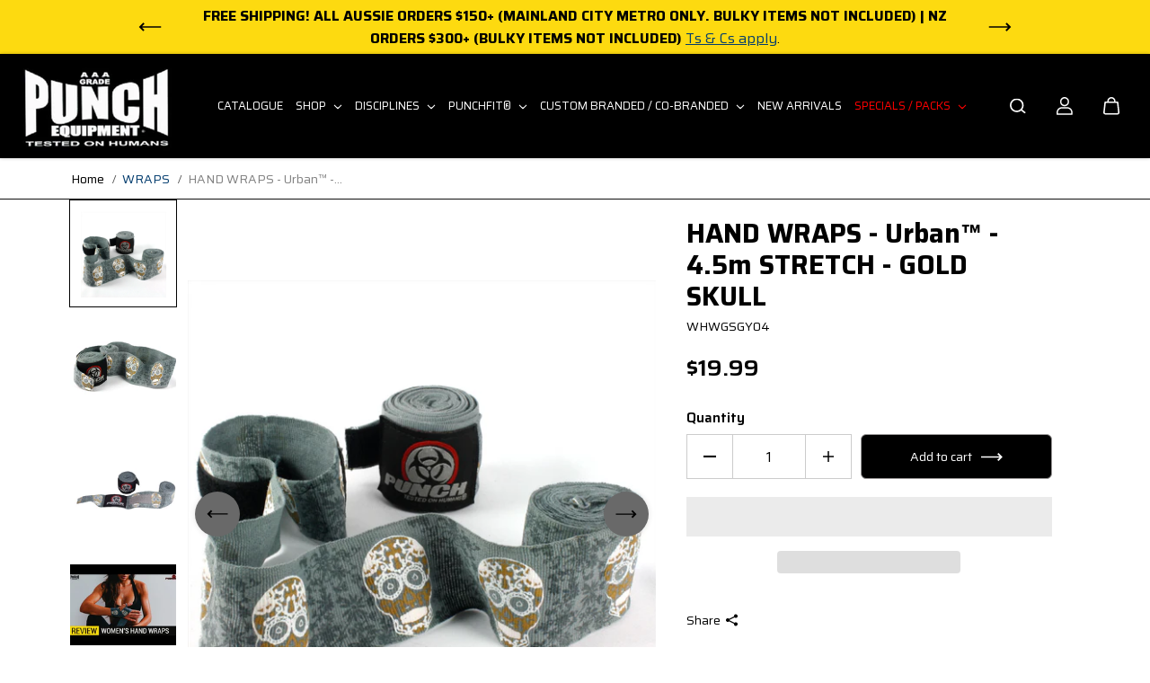

--- FILE ---
content_type: text/css
request_url: https://www.punchequipment.com/cdn/shop/t/3/assets/theme.css?v=116963819294052353731737023551
body_size: 7830
content:
@import"https://fonts.googleapis.com/css2?family=Saira:ital,wght@0,100;0,200;0,300;0,400;0,500;0,600;0,700;0,800;0,900;1,100;1,200;1,300;1,400;1,500;1,600;1,700;1,800;1,900&display=swap";@font-face{font-family:DBXLNightfever;src:url(/cdn/shop/files/DBXLNightfever-UltWdItalic.ttf?v=1689939687);src:url(/cdn/shop/files/DBXLNightfever-UltWdItalic.woff?v=1689939687) format("embedded-opentype"),url(/cdn/shop/files/DBXLNightfeverUltraWide.woff2?v=1689939687) format("woff2"),url(/cdn/shop/files/DBXLNightfeverUltraWide.woff?v=1689939687) format("woff"),url(/cdn/shop/files/DBXLNightfeverUltraWide.ttf?v=1689939687) format("truetype"),font-weight: normal;font-style:normal;font-display:swap}.saira-font{font-family:Saira,sans-serif}.heading-font,.button,button.shopify-payment-button__button,button.shopify-payment-button__button--hidden,.shopify-challenge__button{font-family:Saira,sans-serif!important}*,*:before,*:after{box-sizing:border-box;outline:0}*,:focus,:focus-visible,:hover{outline:0;scrollbar-width:thin;scrollbar-color:#ddd transparent;-webkit-tap-highlight-color:transparent}*::-webkit-scrollbar{width:5px;height:5px}*::-webkit-scrollbar{background:transparent}*::-webkit-scrollbar-thumb{background:var(--body-text-color-light)}footer *::-webkit-scrollbar-thumb{background:var(--body-text-color)}p:empty{display:none}details>summary{list-style:none;cursor:pointer}details>summary::-webkit-details-marker{display:none}html{box-sizing:border-box;font-size:var(--text);-moz-osx-font-smoothing:grayscale;-webkit-font-smoothing:antialiased;-webkit-text-size-adjust:100%}body{margin:0;padding:0;background:var(--body-bg);color:var(--body-text-color);font-size:var(--text);font-family:Saira,sans-serif!important;font-weight:var(--body-font-weight);line-height:var(--body-font-line-height);font-style:var(--body-font-style);letter-spacing:var(--body-font-letter-spacing);word-break:break-word;scroll-behavior:smooth;-moz-osx-font-smoothing:grayscale;-webkit-font-smoothing:antialiased;font-kerning:normal}ul,ol{margin:0;padding-left:1rem}blockquote{color:var(--body-text-color);border-left:1px solid;padding-left:1rem}a{color:var(--link-color);cursor:pointer;transition:.2s ease-out;text-decoration:none}.unstyled-link{text-decoration:none}small,sub,sup{font-size:95%}iframe,img{max-width:100%}button,input[type=submit]{cursor:pointer}button{color:var(--body-text-color);border:0;padding:0}input[type=email],input[type=number],input[type=password],input[type=search],input[type=text],select,textarea{-webkit-appearance:none;-moz-appearance:none;appearance:none}input::-webkit-outer-spin-button,input::-webkit-inner-spin-button{-webkit-appearance:none;margin:0}input[type=number]{-moz-appearance:textfield}button[disabled]{opacity:.5}textarea{resize:none;min-height:100px;overflow:auto}.form-control,input,textarea{display:block;width:100%;background-color:var(--form-input-bg);border:1px solid var(--form-input-border);border-radius:0;padding:12px 20px;min-height:50px;color:var(--form-input-color);font-family:Saira,sans-serif!important;line-height:var(--body-font-line-height);font-size:var(--small-text)}.form-control::placeholder,input::placeholder{position:relative;color:var(--form-input-color);opacity:.7}.form-control:focus-visible,select:focus-visible{outline:0;border-color:var(--body-text-color)!important}.select-box{position:relative}.select-box select{text-overflow:ellipsis}.select-box:after{position:absolute;content:"";width:15px;height:100%;top:0;right:20px;background:transparent url(https://cdn.shopify.com/s/files/1/0597/9668/5009/files/select-arrow-black.png?v=1649157281) no-repeat 91% 50%/9px;pointer-events:none}.select-box:after{filter:var(--form-select-arrow)}body select{padding-right:40px!important;-webkit-appearance:none}address{font-style:normal}address p{margin-bottom:5px}.placeholder-svg{fill:var(--placeholder-img);width:100%;height:100%;display:block}table{border-spacing:0;border-collapse:collapse;width:100%;border:1px solid var(--divider-color);font-size:var(--small-text)}table thead{border-bottom:1px solid var(--divider-color)}tr th,tr td{text-align:left;vertical-align:middle;white-space:nowrap;border:1px solid var(--divider-color);color:var(--body-text-color);padding:16px 20px}.table-responsive{width:100%;max-width:100%;overflow-x:auto}h1,h2,h3,h4,h5,h6{color:var(--heading-color);font-family:Saira,sans-serif!important;font-style:var(--heading-font-style);font-weight:var(--heading-font-weight);line-height:var(--heading-font-line-height);letter-spacing:var(--heading-font-letter-spacing);margin:0}h1,.h1{font-size:var(--h1)}h2,.h2{font-size:var(--h2)}h3,.h3{font-size:var(--h3)}h4,.h4{font-size:var(--h4)}h5,.h5{font-size:var(--h5)}h6,.h6{font-size:var(--h6)}.h1-large{font-size:var(--h1-large)}.h1-med{font-size:var(--h1-med)}p{margin:0;color:var(--body-text-color)}.heading-font{font-family:Saira,sans-serif!important;font-style:var(--heading-font-style);font-weight:var(--heading-font-weight);line-height:var(--heading-font-line-height)}.body-font{font-family:Saira,sans-serif!important;font-style:var(--body-font-style);font-weight:var(--body-font-weight)}.font-bold{font-weight:700}.uppercase{text-transform:uppercase}.capitalize{text-transform:capitalize}.lowercase{text-transform:lowercase}.lowercase:first-letter{text-transform:uppercase}.text-left{text-align:left}.text-center{text-align:center}.text-right{text-align:right}.text-xsmall{font-size:var(--xsmall-text)}.text-msmall{font-size:var(--msmall-text)}.text-small{font-size:var(--small-text)}.text{font-size:var(--text)}.text-medium{font-size:var(--med-text)}.text-large{font-size:var(--large-text)}.text-xlarge{font-size:var(--xlarge-text)}.pos-static{position:static!important}.pos-relative{position:relative!important}.pos-absolute{position:absolute!important}.pos-fixed{position:fixed!important}.top-left{top:15px;left:15px}.top-center{top:15px;left:50%;transform:translate(-50%)}.top-right{top:15px;right:15px}.center-left{top:50%;left:15px;transform:translateY(-50%)}.center{top:50%;left:50%;transform:translate(-50%,-50%)}.center-right{top:50%;right:15px;transform:translateY(-50%)}.bottom-left{bottom:15px;left:15px}.bottom-center{bottom:15px;left:50%;transform:translate(-50%)}.bottom-right{bottom:15px;right:15px}.hyperlink{display:inline-block;text-decoration:underline;text-underline-offset:2px}.hidden{display:none!important}.visually-hidden{visibility:hidden!important}.d-none{display:none!important}.d-inline{display:inline!important}.d-inline-block{display:inline-block!important}.d-block{display:block!important}.align-items-center{align-items:center}.justify-content-center{justify-content:center}.justify-content-end{justify-content:flex-end}.cursor-pointer{cursor:pointer}.list-unstyled{list-style-type:none;padding:0;margin:0;color:var(--body-text-color)}.form-group{margin-bottom:12px}label{margin-bottom:2px;display:inline-block;color:var(--body-text-color)}.error{color:var(--error-color)}.success{color:var(--success-color)}.container,.container-fluid,.container-sm,.container-xs,.shopify-policy__container{width:100%;padding-right:15px;padding-left:15px;margin-right:auto;margin-left:auto}.row{display:-ms-flexbox;display:flex;-ms-flex-wrap:wrap;flex-wrap:wrap;margin-right:-10px;margin-left:-10px}.no-gutters{margin-right:0;margin-left:0}.no-gutters>.col,.no-gutters>[class*=col-]{padding-right:0;padding-left:0}.col,.col-1,.col-10,.col-11,.col-12,.col-2,.col-3,.col-4,.col-5,.col-6,.col-7,.col-8,.col-9,.col-auto,.col-lg,.col-lg-1,.col-lg-10,.col-lg-11,.col-lg-12,.col-lg-2,.col-lg-3,.col-lg-4,.col-lg-5,.col-lg-6,.col-lg-7,.col-lg-8,.col-lg-9,.col-lg-auto,.col-md,.col-md-1,.col-md-10,.col-md-11,.col-md-12,.col-md-2,.col-md-3,.col-md-4,.col-md-5,.col-md-6,.col-md-7,.col-md-8,.col-md-9,.col-md-auto,.col-sm,.col-sm-1,.col-sm-10,.col-sm-11,.col-sm-12,.col-sm-2,.col-sm-3,.col-sm-4,.col-sm-5,.col-sm-6,.col-sm-7,.col-sm-8,.col-sm-9,.col-sm-auto,.col-xl,.col-xl-1,.col-xl-10,.col-xl-11,.col-xl-12,.col-xl-2,.col-xl-3,.col-xl-4,.col-xl-5,.col-xl-6,.col-xl-7,.col-xl-8,.col-xl-9,.col-xl-auto{position:relative;width:100%;max-width:100%;padding-right:10px;padding-left:10px}.col{-ms-flex-preferred-size:0;flex-basis:0;-ms-flex-positive:1;flex-grow:1;max-width:100%}.col-auto{-ms-flex:0 0 auto;flex:0 0 auto;width:auto;max-width:100%}.col-1{-ms-flex:0 0 8.333333%;flex:0 0 8.333333%;max-width:8.333333%}.col-2{-ms-flex:0 0 16.666667%;flex:0 0 16.666667%;max-width:16.666667%}.col-3{-ms-flex:0 0 25%;flex:0 0 25%;max-width:25%}.col-4{-ms-flex:0 0 33.333333%;flex:0 0 33.333333%;max-width:33.333333%}.col-5{-ms-flex:0 0 41.666667%;flex:0 0 41.666667%;max-width:41.666667%}.col-6{-ms-flex:0 0 50%;flex:0 0 50%;max-width:50%}.col-7{-ms-flex:0 0 58.333333%;flex:0 0 58.333333%;max-width:58.333333%}.col-8{-ms-flex:0 0 66.666667%;flex:0 0 66.666667%;max-width:66.666667%}.col-9{-ms-flex:0 0 75%;flex:0 0 75%;max-width:75%}.col-10{-ms-flex:0 0 83.333333%;flex:0 0 83.333333%;max-width:83.333333%}.col-11{-ms-flex:0 0 91.666667%;flex:0 0 91.666667%;max-width:91.666667%}.col-12{-ms-flex:0 0 100%;flex:0 0 100%;max-width:100%}@media (min-width: 576px){:root{--h1: calc(var(--heading-font-scale) * 60px);--h2: calc(var(--heading-font-scale) * 40px);--h3: calc(var(--heading-font-scale) * 30px);--h4: calc(var(--heading-font-scale) * 24px);--h5: calc(var(--heading-font-scale) * 22px);--h6: calc(var(--heading-font-scale) * 20px)}.col-sm{-ms-flex-preferred-size:0;flex-basis:0;-ms-flex-positive:1;flex-grow:1;max-width:100%}.col-sm-auto{-ms-flex:0 0 auto;flex:0 0 auto;width:auto;max-width:100%}.col-sm-1{-ms-flex:0 0 8.333333%;flex:0 0 8.333333%;max-width:8.333333%}.col-sm-2{-ms-flex:0 0 16.666667%;flex:0 0 16.666667%;max-width:16.666667%}.col-sm-3{-ms-flex:0 0 25%;flex:0 0 25%;max-width:25%}.col-sm-4{-ms-flex:0 0 33.333333%;flex:0 0 33.333333%;max-width:33.333333%}.col-sm-5{-ms-flex:0 0 41.666667%;flex:0 0 41.666667%;max-width:41.666667%}.col-sm-6{-ms-flex:0 0 50%;flex:0 0 50%;max-width:50%}.col-sm-7{-ms-flex:0 0 58.333333%;flex:0 0 58.333333%;max-width:58.333333%}.col-sm-8{-ms-flex:0 0 66.666667%;flex:0 0 66.666667%;max-width:66.666667%}.col-sm-9{-ms-flex:0 0 75%;flex:0 0 75%;max-width:75%}.col-sm-10{-ms-flex:0 0 83.333333%;flex:0 0 83.333333%;max-width:83.333333%}.col-sm-11{-ms-flex:0 0 91.666667%;flex:0 0 91.666667%;max-width:91.666667%}.col-sm-12{-ms-flex:0 0 100%;flex:0 0 100%;max-width:100%}.d-sm-none{display:none!important}.d-sm-inline{display:inline!important}.d-sm-inline-block{display:inline-block!important}.d-sm-block{display:block!important}.d-sm-inline-flex{display:inline-flex!important}.d-sm-flex{display:flex!important}}@media (min-width: 768px){:root{--h1: calc(var(--heading-font-scale) * 70px);--h2: calc(var(--heading-font-scale) * 45px);--h3: calc(var(--heading-font-scale) * 35px);--h4: calc(var(--heading-font-scale) * 25px);--h5: calc(var(--heading-font-scale) * 23px);--h6: calc(var(--heading-font-scale) * 20px)}.col-md{-ms-flex-preferred-size:0;flex-basis:0;-ms-flex-positive:1;flex-grow:1;max-width:100%}.col-md-auto{-ms-flex:0 0 auto;flex:0 0 auto;width:auto;max-width:100%}.col-md-1{-ms-flex:0 0 8.333333%;flex:0 0 8.333333%;max-width:8.333333%}.col-md-2{-ms-flex:0 0 16.666667%;flex:0 0 16.666667%;max-width:16.666667%}.col-md-3{-ms-flex:0 0 25%;flex:0 0 25%;max-width:25%}.col-md-4{-ms-flex:0 0 33.333333%;flex:0 0 33.333333%;max-width:33.333333%}.col-md-5{-ms-flex:0 0 41.666667%;flex:0 0 41.666667%;max-width:41.666667%}.col-md-6{-ms-flex:0 0 50%;flex:0 0 50%;max-width:50%}.col-md-7{-ms-flex:0 0 58.333333%;flex:0 0 58.333333%;max-width:58.333333%}.col-md-8{-ms-flex:0 0 66.666667%;flex:0 0 66.666667%;max-width:66.666667%}.col-md-9{-ms-flex:0 0 75%;flex:0 0 75%;max-width:75%}.col-md-10{-ms-flex:0 0 83.333333%;flex:0 0 83.333333%;max-width:83.333333%}.col-md-11{-ms-flex:0 0 91.666667%;flex:0 0 91.666667%;max-width:91.666667%}.col-md-12{-ms-flex:0 0 100%;flex:0 0 100%;max-width:100%}.d-text-left{text-align:left}.d-text-center{text-align:center}.d-text-right{text-align:right}.d-top-left{top:15px;left:15px}.d-top-center{top:15px;left:50%;transform:translate(-50%)}.d-top-right{top:15px;right:15px}.d-center-left{top:50%;left:15px;transform:translateY(-50%)}.d-center{top:50%;left:50%;transform:translate(-50%,-50%)}.d-center-right{top:50%;right:15px;transform:translateY(-50%)}.d-bottom-left{bottom:15px;left:15px}.d-bottom-center{bottom:15px;left:50%;transform:translate(-50%)}.d-bottom-right{bottom:15px;right:15px}.d-md-none{display:none!important}.d-md-inline{display:inline!important}.d-md-inline-block{display:inline-block!important}.d-md-block{display:block!important}.d-md-inline-flex{display:inline-flex!important}.d-md-flex{display:flex!important}.container,.container-fluid,.container-sm,.container-xs,.shopify-policy__container{padding-right:20px;padding-left:20px}.container,.container-sm,.container-xs,.shopify-policy__container{max-width:97%}.form-group{margin-bottom:18px}}@media (min-width: 992px){.col-lg{-ms-flex-preferred-size:0;flex-basis:0;-ms-flex-positive:1;flex-grow:1;max-width:100%}.col-lg-auto{-ms-flex:0 0 auto;flex:0 0 auto;width:auto;max-width:100%}.col-lg-1{-ms-flex:0 0 8.333333%;flex:0 0 8.333333%;max-width:8.333333%}.col-lg-2{-ms-flex:0 0 16.666667%;flex:0 0 16.666667%;max-width:16.666667%}.col-lg-3{-ms-flex:0 0 25%;flex:0 0 25%;max-width:25%}.col-lg-4{-ms-flex:0 0 33.333333%;flex:0 0 33.333333%;max-width:33.333333%}.col-lg-5{-ms-flex:0 0 41.666667%;flex:0 0 41.666667%;max-width:41.666667%}.col-lg-6{-ms-flex:0 0 50%;flex:0 0 50%;max-width:50%}.col-lg-7{-ms-flex:0 0 58.333333%;flex:0 0 58.333333%;max-width:58.333333%}.col-lg-8{-ms-flex:0 0 66.666667%;flex:0 0 66.666667%;max-width:66.666667%}.col-lg-9{-ms-flex:0 0 75%;flex:0 0 75%;max-width:75%}.col-lg-10{-ms-flex:0 0 83.333333%;flex:0 0 83.333333%;max-width:83.333333%}.col-lg-11{-ms-flex:0 0 91.666667%;flex:0 0 91.666667%;max-width:91.666667%}.col-lg-12{-ms-flex:0 0 100%;flex:0 0 100%;max-width:100%}.d-lg-none{display:none!important}.d-lg-inline{display:inline!important}.d-lg-inline-block{display:inline-block!important}.d-lg-block{display:block!important}.d-lg-flex{display:flex!important}.d-lg-inline-flex{display:inline-flex!important}.container,.container-sm,.container-xs,.shopify-policy__container{max-width:93%}.form-control::placeholder,input::placeholder{font-size:90%}}@media (min-width: 1025px){*:focus-visible{outline:2px solid #757575;outline-offset:2px;transition:unset!important;z-index:1}.focus-inside:focus-visible{outline-offset:-2px}.hyperlink:hover,a:hover{color:var(--link-hover-color)}.input-md{min-height:54px}.input-lg{min-height:60px}}@media (min-width:1200px){.col-xl{-ms-flex-preferred-size:0;flex-basis:0;-ms-flex-positive:1;flex-grow:1;max-width:100%}.col-xl-1{-ms-flex:0 0 8.333333%;flex:0 0 8.333333%;max-width:8.333333%}.col-xl-2{-ms-flex:0 0 16.666667%;flex:0 0 16.666667%;max-width:16.666667%}.col-xl-3{-ms-flex:0 0 25%;flex:0 0 25%;max-width:25%}.col-xl-4{-ms-flex:0 0 33.333333%;flex:0 0 33.333333%;max-width:33.333333%}.col-xl-5{-ms-flex:0 0 41.666667%;flex:0 0 41.666667%;max-width:41.666667%}.col-xl-6{-ms-flex:0 0 50%;flex:0 0 50%;max-width:50%}.col-xl-7{-ms-flex:0 0 58.333333%;flex:0 0 58.333333%;max-width:58.333333%}.col-xl-8{-ms-flex:0 0 66.666667%;flex:0 0 66.666667%;max-width:66.666667%}.col-xl-9{-ms-flex:0 0 75%;flex:0 0 75%;max-width:75%}.col-xl-10{-ms-flex:0 0 83.333333%;flex:0 0 83.333333%;max-width:83.333333%}.col-xl-11{-ms-flex:0 0 91.666667%;flex:0 0 91.666667%;max-width:91.666667%}.col-xl-12{-ms-flex:0 0 100%;flex:0 0 100%;max-width:100%}.d-xl-none{display:none!important}.d-xl-inline{display:inline!important}.d-xl-inline-block{display:inline-block!important}.d-xl-block{display:block!important}.d-xl-inline-flex{display:inline-flex!important}.d-xl-flex{display:flex!important}:root{--h1: calc(var(--heading-font-scale) * 80px);--h2: calc(var(--heading-font-scale) * 50px);--h3: calc(var(--heading-font-scale) * 40px);--h4: calc(var(--heading-font-scale) * 30px);--h5: calc(var(--heading-font-scale) * 26px);--h6: calc(var(--heading-font-scale) * 22px);--h1-large: calc(var(--h1) * 1.7);--h1-med: calc(var(--h1) * 1.4)}.container,.container-fluid,.container-sm,.container-xs,.shopify-policy__container{padding-right:15px;padding-left:15px}.container,.container-sm,.container-xs,.shopify-policy__container{max-width:90%}.header-sidebar .container,.header-sidebar .container-sm,.header-sidebar .container-xs{max-width:92%}}@media (min-width:1441px){.container,.shopify-policy__container{max-width:89%}.container-sm{max-width:90%}.container-xs{max-width:73%}.header-sidebar .container-sm{max-width:90%}.header-sidebar .container-xs{max-width:73%}.input-md{min-height:60px}.input-lg{min-height:70px}}@media (min-width:1700px){.container-xs{max-width:69%}.header-sidebar .container-xs{max-width:73%}.container-sm,.header-sidebar .container-sm{max-width:79%}}@media (max-width:767px){*::-webkit-scrollbar{display:none;opacity:0}.m-text-left{text-align:left}.m-text-center{text-align:center}.m-text-right{text-align:right}.m-top-left{top:15px;left:15px}.m-top-center{top:15px;left:50%;transform:translate(-50%)}.m-top-right{top:15px;right:15px}.m-center-left{top:50%;left:15px;transform:translateY(-50%)}.m-center{top:50%;left:50%;transform:translate(-50%,-50%)}.m-center-right{top:50%;right:15px;transform:translateY(-50%)}.m-bottom-left{bottom:15px;left:15px}.m-bottom-center{bottom:15px;left:50%;transform:translate(-50%)}.m-bottom-right{bottom:15px;right:15px}input,select,textarea{font-size:16px!important}}.contact-col h3{font-size:24px;line-height:36px}.contact-box-main{margin-bottom:20px!important}.contact-wrap{padding:0 30px 0 0}.page-banner{min-height:200px!important;height:auto!important}.container-xs.contact-row{display:flex}.contact__form-box{width:50%}.contact-row ::-webkit-input-placeholder{color:#fff!important}.contact-row ::-moz-placeholder{color:#fff!important}.contact-row :-ms-input-placeholder{color:#fff!important}.contact-row:-moz-placeholder{color:#fff!important}::-webkit-input-placeholder{color:#fff!important}::-moz-placeholder{color:#fff!important}:-ms-input-placeholder{color:#fff!important}:-moz-placeholder{color:#fff!important}.page-banner.overlay-text .page-content__text .page-content__title{color:#fff!important}section#shopify-section-template--19766338060584__d5bf5d92-2d26-485a-96e0-c265e25e1e18,section#shopify-section-template--19766338060584__626f57fd-b261-49d0-9294-9a1c8f912f51,section#shopify-section-template--19766338060584__6dd189af-1539-4ac6-a16c-e0d4e1f02303{display:none}section#shopify-section-sections--19766338257192__0d4ed13c-c115-47af-88bc-fd70cbeb9c3b .section-wrapper.primary-color-scheme{padding-top:52px!important}.text-section{padding:60px 0 0}.text-style h2{font-size:36px;line-height:40px}.text-style h3{font-size:28px;line-height:32px}.mt-30{margin-top:30px}ul.ul-sections{padding:0!important;display:flex;justify-content:center;flex-wrap:wrap}ul.ul-sections li{margin:5px 10px;list-style:none}ul.ul-sections li a{font-weight:700}ul.ul-sections li a{color:#000;text-decoration:none}span.scroll-head{font-size:28px;font-weight:700;display:inline-block;margin-top:30px}.terms-page h3{margin-top:30px}.shipping-information-page h2{text-align:center}.ath-banner-title{font-size:72px;color:#fff}section#shopify-section-template--19766338126120__main .page-content .container{overflow:hidden}.ath-section .container,.ath-banner .container{max-width:1140px!important}section.ath-section{padding:80px 0 0}.ath-intro{margin-bottom:65px!important}.ath-media{margin-bottom:20px}.ath-col h2{font-size:28px;line-height:34px;margin-bottom:25px}.ath-banner{padding:100px 0;min-height:700px;display:flex;align-items:center;background-size:cover!important}section#shopify-section-template--19766338126120__main .page-content{padding:0!important}.whole-img{display:flex}section.whole-pro{padding:70px 0 17px}h3{font-size:28px}.video-head-store{text-align:center}section.boxing-section{padding:100px 0}.video-wrap{text-align:center;padding:40px 0}.video-intro{text-align:center;width:100%!important}h3.find-head-store{text-align:center;display:block!important;width:100%}.store-head{text-align:center;margin-top:70px;margin-bottom:40px!important}.video-intro h3{max-width:900px;margin:0 auto 30px}h2.find-head-store,.store-head h2{font-size:40px}h2.find-head-store{margin-top:90px}.card{background:#fff;padding:20px;box-shadow:0 0 10px #0000001c}h3.card-title{font-size:24px;text-decoration:none}h3.card-title a{text-decoration:none;color:#000}a.btn.btn-primary{background:#000;display:inline-block;padding:9px 13px;text-decoration:none;color:#fff}.location-intro-bottom{text-align:center;max-width:900px;margin:0 auto}h2.section-title{font-size:40px}.location-intro{text-align:center;max-width:900px;margin:0 auto 60px!important}section.boxing-location{padding:100px 0 0}.location-box h3,.location-box{text-align:center}.eq-logo{max-width:174px}.location-box{margin-bottom:40px}.location-inner{min-height:165px}.location-box{margin-bottom:40px!important}.brisbane-location .map-wrap{margin-bottom:100px}.header__menus{justify-content:flex-end!important}.newsletter-form input{background:#fff!important;border:1px solid #ccc;color:#000;font-size:16px}.newsletter-form ::-webkit-input-placeholder{color:#000!important;font-weight:500}.newsletter-form ::-moz-placeholder{color:#000!important;font-weight:500}.newsletter-form :-ms-input-placeholder{color:#000!important;font-weight:500}.newsletter-form :-moz-placeholder{color:#000!important;font-weight:500}.form-control,.newsletter-form input,textarea{background-color:#fff!important;border:1px solid #ccc!important;color:#000}::-webkit-input-placeholder{color:#000!important;font-weight:500}::-moz-placeholder{color:#000!important;font-weight:500}:-ms-input-placeholder{color:#000!important;font-weight:500}:-moz-placeholder{color:#000!important;font-weight:500}.bottom-cart-box .button.med-btn{border:1px solid #FFF}.bottom-cart-box .bottom-cart-text .tax-content{opacity:1}.sd-sidebar-container button.cart-item-remove{opacity:.7}.text-marque__node *{font-family:DBXLNightfever!important}.footer-menu-accordion{text-transform:uppercase}.slideshow-section .slideshow__heading{text-transform:none!important;font-style:normal!important}.slideshow-section .slideshow__heading strong{font-family:Saira,sans-serif;display:block}.hover-img-box{min-height:400px;margin-bottom:17px;position:relative}.hover-box-media{min-height:400px;background-repeat:no-repeat!important;background-size:cover!important}.review-section h2{text-align:center}blockquote{padding:30px;background:#f3f3f3;min-height:300px;display:flex;align-items:self-start;border-left:5px solid #b7b6b6;margin-right:0;margin-left:0;height:100%}.hover-heading{position:absolute;top:0;left:0;right:0;bottom:0;margin:0 auto;display:flex;align-items:center;justify-content:center;color:#fff;flex-direction:column}.hover-heading h3{color:#fff}.box-hover-text{position:absolute;z-index:100;top:0;left:0;height:100%;width:100%;display:block}.box-hover-text p{color:#fff}.test-box p{font-size:22px}span.open-quote{font-size:103px;position:absolute;top:35px;line-height:0}blockquote .inner{position:relative;padding-top:26px}.cta-btn{text-align:right}.test-box{height:100%}.hover-heading p{color:#fff;display:none}.hover-heading{-webkit-transition:all .3s ease;-moz-transition:all .3s ease;-ms-transition:all .3s ease;-o-transition:all .3s ease;transition:all .3s ease}.hover-img-box:before{content:"";background:linear-gradient(to bottom,#0000,#000);position:absolute;width:100%;height:100%;opacity:.4}.hover-img-box:hover:before{content:"";opacity:1}.hover-img-box:hover .hover-heading{transform:translateY(-10px)}.hover-img-box:hover .hover-heading p{display:block}.nsw-location .location-inner{min-height:100px}.power-row,.perth-row{padding:80px 0 10px}.power-row .map-wrap,.perth-row .map-wrap{margin-top:37px}.after-row .location-box{margin:0!important;text-align:left}.after-row .location-box h3{text-align:left}.after-row{display:flex;flex-wrap:wrap;align-items:center}.after-row .location-inner{min-height:auto}.product-card.hover-options .product-second-img{display:none!important}.product__detail-content .product-prizebox span,.product-prizebox span{color:#000!important}.testimonial__slider-content{min-height:400px}.legend-logo{max-height:100px;min-height:100px;margin-bottom:26px;display:flex;align-items:center;justify-content:center}.legend-logo img{max-height:100px;object-fit:contain}.detail-content-body h2,.detail-content-body h5{font-size:15px;margin-bottom:10px}.detail-content-body ul li{margin-bottom:12px}.detail-content-body ul{margin-top:9px}.detail-content-body h3,.detail-content-body h4{font-size:15px;margin-bottom:10px;margin-top:10px}.detail-content-body ul li,.detail-content-body p{font-weight:400}.pay-toggle{font-size:36px;font-weight:700;margin-top:60px;margin-bottom:30px}.accordion__heading{position:relative;display:flex;font-size:20px;line-height:20px;padding:19px 20px 13px;align-items:center}.accordion__item[open]{background:#f1f1f1;border-color:transparent}.accordion__heading-icon{min-width:29px;width:29px;height:29px;border-radius:100%;background:#f1f1f1;display:inline-flex;align-items:center;justify-content:center;margin-right:20px;margin-top:5px;color:#000;transition:.4s ease;margin-bottom:0}.accordion__item{border-bottom:1px solid #101010;transition:.4s ease}.accordion__heading-icon svg{margin-bottom:0!important}.accordion__content{padding:0 20px 20px;margin-left:50px}.accordion__item[open] .accordion__heading-icon{background:#000;color:#f1f1f1}.detail-content-body a{color:#023c6e}.about-wrap1{padding:70px 0 27px}.features-row .content{display:flex;align-items:center}.features-row .content .features-icon-sm{display:flex;align-items:center;justify-content:center;width:80px;height:80px;background:#ededed;border-radius:50%;text-align:center;margin-right:11px}.icon-box{flex:1;margin-bottom:0}.features-row .content .features-icon-sm img{margin:0!important;max-width:49px}.icon-box p{font-size:15px;font-weight:700}section.about-features{padding:50px 0 25px}.about-media img{width:100%}.home-article .image{padding:100% 0 0;position:relative;width:100%;background-size:cover!important}.home-article .image:hover .text{opacity:1;transition:all .5s ease;cursur:pointer}.home-article .text{display:block;position:absolute;bottom:0;left:0;right:0;top:0;width:100%;height:100%;background-color:#0006;padding:10px;box-sizing:border-box;transition:all .5s ease}.home-article h3{text-align:center;font-size:36px;margin:40% 0 0;text-transform:uppercase;color:#fff!important}.home-article .btn-outline{background:transparent;border:1px solid #fff;padding:10px;display:block;text-align:center;margin:20px auto;width:50%;color:#fff;text-transform:uppercase;transition:all .5s ease}.home-article .btn-outline:hover{background:#000!important;border:1px solid #000!important;transition:all .5s ease}.section-categories{padding:50px 0 0}#timeline{margin:60px 0 30px}#timeline .slick-dots{position:absolute;display:block;width:100%;padding:0;margin:0;list-style:none;text-align:center;top:-30px}#timeline .item{background:#f7f7f7;padding:20px;margin:37px 0 0}#timeline h3.ar{margin:5px 0 0!important}#timeline .slick-dots li{position:relative;display:inline-block;margin:0 5px;padding:0;cursor:pointer}#timeline .slick-dots li button{line-height:0;display:block;padding:10px;cursor:pointer;border:0;outline:none}#timeline .slick-dots li.slick-active button{background:#111;color:#fff!important}#timeline blockquote{padding:0;background:transparent;min-height:inherit;display:inherit;align-items:inherit;border-left:inherit;margin-right:0;margin-left:0;height:inherit}.time-col{padding:0 0 70px}.action-bar h1{font-size:36px}table.who-qof-table tr td{padding:10px}table.who-qof-table th{padding-left:20px!important;padding-right:20px!important;color:#000!important}table.who-qof-table .quantity__button{height:50px;background:#000;color:#fff;opacity:1}.action-bar.top{margin-top:50px}input:focus{outline:0}section.testimonial{padding:70px 20px}.testimonial-col{margin:0 0 10px;display:grid;grid-template-rows:1fr auto;break-inside:avoid}.test-container{column-count:4;column-gap:30px}.test-media{margin-bottom:0}.test-content ul li strong{font-weight:500}.test-wrap{background:#fff;padding:30px;box-shadow:0 0 10px #0000001c}.test-wrap a,a{color:#023c6e}.test-content h5{font-size:16px}.test-content h3{font-size:20px}.post__item .post__title{font-size:18px;min-height:63px}.post__item{background:#fff;padding:20px;box-shadow:0 0 10px #0000001c;height:100%}.post__item .post__author span{opacity:1!important}.post-list__container .post__item{margin-bottom:0!important}.post-list__container .col-12.col-sm-6.col-md-6.col-lg-4{margin-bottom:30px}.post-article__desc.rte h2,.post-article__desc.rte h3{font-size:26px;margin:30px 0 10px}.post__author span{opacity:1!important;color:#000}.post-article__img{margin-bottom:30px}#relatedPosts-template--20204226281768__main h4.section-heading-title.rte{color:#fff}.post__item .post__title:hover{color:#000!important;opacity:1}.post__item .post__title,.post__desc{color:#000}.blog-header{background:#111!important;text-align:center;margin-top:-29px;margin-bottom:80px}.search-header{background:#111!important;text-align:center;margin-top:0;margin-bottom:80px}.post-article__related .post__item{margin-bottom:0}.post-article__related .col-12.col-sm-12.col-md-4{margin-bottom:30px}.login-header{background:#111!important;margin-top:-60px;margin-bottom:50px}.account__main-heading-item{display:none!important}.account__form-heading{margin-top:40px}.product-card .product-card-info,.search__container .product-card .product-card-info{margin-top:10px}.search__container .product-title{font-size:14px!important}.search__container p.product-vendor-info{font-size:12px}.search__container .product-prizebox span{font-size:14px!important}.hyperlink:hover,a:hover{color:#000}.related-query__link mark{color:#fff!important;font-size:14px!important}.related-query__link{color:#fff!important;font-size:14px!important}.sd-sidebar-content .empty__state-desc{opacity:1!important}.sd-sidebar-content .button.small-btn{border:1px solid #FFF!important}.sd-sidebar-content .product-variant-title{opacity:1!important}.sd-sidebar-content .quantity.small-quantity .quantity-input{border:1px solid #ccc!important}.cart-count{background:#000!important}.cf-select-wrap select{height:52px;padding:10px;border:1px solid #ccc}.form-control,input,textarea{background:#fff;color:#000!important;border:1px solid #ccc}section.progrid-section .collection-card-img{display:inherit!important;background:transparent;margin-bottom:0!important}section.progrid-section .image-wrapper{height:auto!important;padding-bottom:0!important}section.progrid-section .image-wrapper img{height:auto;position:relative}section.progrid-section .container{max-width:100%}section.progrid-section a{color:#000}section.progrid-section .section-heading-title{text-align:left;margin-bottom:80px}.page-banner h1.page-content__title{font-size:var(--h2)}.product__detail-content .spr-stars svg path{fill:#f6d70a!important}.product__detail-content .shopify-block.shopify-app-block a.link.underlined-link span{visibility:visible!important}.product__detail-content fieldset.spr-form-actions .spr-button,.product__detail-content fieldset.spr-form-actions .spr-button-primary{color:#fff!important}.img-col img{margin:0 0 -10px;padding:0!important;line-height:0}.post-article__box h1{font-size:var(--h4)}.text-marque__node:before{content:"\ae\fe0f";position:relative;top:36px;left:-38px;font-family:DBXLNightfever;font-size:23px;font-weight:700}body .text-marque__node *{margin-right:20px!important}.post-article__content blockquote{display:inherit}.detail-content-body,.detail-content-body p,.detail-content-body ul li{font-family:Saira,sans-serif!important;font-size:14px!important}.product-card-item .product-card-img .product-percent-off{background:#f6d70a}.product-card-item .product-badge.sold-badge{top:37px;left:43px;box-shadow:0 0 15px #262525b3;font-size:16px}.product-card-item .product-card-img .product-percent-off{top:37px;left:43px;box-shadow:0 0 15px #262525b3;font-size:16px!important}.product__detail-content .detail-content-body table td,.product__detail-content .detail-content-body table{border:0!important;padding:4px}.product__detail-content .detail-content-body table tr:nth-child(1){display:none}.tab-main ul.tabs{margin:40px 0 30px;padding:0;list-style:none;text-align:center}.tab-main ul.tabs li{background:none;color:#222;display:inline-block;padding:10px 15px;cursor:pointer;background:#ededed;margin-right:6px}.tab-main ul.tabs li.current{background:#000;color:#fff}.tab-main .tab-content{display:none;padding:15px}.tab-main .tab-content.current{display:inherit}.tab-main{padding:40px 0}.tab-main .tab-link:before{background:transparent}.tab-main a.button{text-decoration:none!important}.tab-content .row{border-bottom:2px solid #ccc;padding-bottom:30px;margin-bottom:50px}.tab-content .row:last-child{border:0;padding:0;margin:0}div#shopify-section-sections--20204226543912__1708626900dcfb6254,div#shopify-section-sections--20204226543912__170862691034cc7ffd,div#shopify-section-sections--20204226543912__17086269386482a936,div#shopify-section-sections--20204226543912__17086274333e172f86{display:none}.course-main{display:flex;margin:20px -10px}.course-col{text-align:center}.course-col{padding:10px;box-shadow:0 0 10px #00000038;width:calc(35% - 10px);margin:10px}.course-col h4{margin-top:20px;font-size:20px}.lesson-content ul{margin:21px 0}.lesson-content ul li{margin-bottom:11px}.lesson-content h2{font-weight:600;font-size:24px;margin-top:33px;margin-bottom:20px}.quiz .tw-flex.tw-flex-col{display:flex;flex-wrap:wrap;flex-direction:row;justify-content:space-between}.quiz .tw-flex.tw-flex-col button{display:inline-block!important;width:calc(50% - 30px);border:1px solid #000;border-radius:100px;margin-bottom:20px}.quiz .tw-flex.tw-flex-col button:hover,.quiz .tw-flex.tw-flex-col button.selected{background:#000;color:#fff}.lesson-content .lg\:tw-w-2\/3.tw-m-auto.tw-mt-8.tw-text-center{width:100%}.quiz h3{font-size:24px!important;margin:20px 0 30px!important}.lesson-content .tw-gap-1{margin-top:0}.quiz .tw-flex.tw-flex-col button.tw-btn.tw-btn-primary{display:inherit!important;padding:13px 10px;height:auto;background:#fdda10;color:#000;border-color:#fdda10;margin:auto}a.tw-active.svelte-1eb1lv.svelte-1eb1lv.svelte-1eb1lv{background:#000!important}.tw-drawer-side .tw-text-primary{color:#000;border-color:#e5e7eb}.tw-drawer-side .tw-menu :where(li:not(.tw-menu-title):not(:empty))>:where(*:not(ul):focus) .tw-drawer-side .tw-menu :where(li:not(.tw-menu-title):not(:empty))>:where(*:not(ul):hover){background:#000;color:#fff!important}a.tw-btn-primary.svelte-1eb1lv.svelte-1eb1lv.svelte-1eb1lv{background:#000!important;border-color:#000!important}.loox-carousel-testimonial-item-content{font-size:24px}div#shopify-section-template--20204226478376__1714539476b7aeb24d .section-wrapper.secondary-color-scheme,section#shopify-section-template--20204226478376__rich_text_bQ4nBi .section-wrapper{background:#f1f1f1!important}.loox-carousel-testimonial-item-quote svg path{fill:#121010}section#shopify-section-template--20204226478376__rich_text_bQ4nBi .section-wrapper{padding-bottom:0!important}section#shopify-section-template--20204226478376__rich_text_bQ4nBi .section-wrapper .rich-text__heading{text-align:center}div#shopify-section-template--20204226478376__1714539476b7aeb24d .section-wrapper.secondary-color-scheme{padding-top:0}#shopify-section-template--20597311471912__17145484468f34454a .section-wrapper.secondary-color-scheme{background:#fff}.completed.tw-drawer-content .video-container{height:auto!important}.tw-min-h-screen{min-height:auto!important}.video-container{height:auto!important}div#shopify-section-template--23886108524840__173621378305e9ed6c .section-wrapper.secondary-color-scheme{display:none}.img-sm-col{max-width:306px}.mid-intro{text-align:center;max-width:800px;margin:0 auto 50px}.inner-page-section{padding:40px 0 0}.space-top-col,.qlt-col{margin-top:50px}.quality-section{padding:40px 0}div#shopify-section-template--20204226314536__16998476427165c3bb{display:none}.video-frame{margin-top:62px}.video-frame h4{font-size:17px;text-align:center;margin-bottom:24px}.side-text-sec .video-frame{margin-top:0}.mid-head{text-align:center}.side-text-sec,.mid-head{padding:30px 0}.inner-page-section .space-top-col,.side-text-sec .space-top-col,.side-text-sec h3,.inner-page-section h3{margin-top:20px}.no-space-top{padding-top:0}.page-banner.overlay-text .page-content__text{overflow-y:inherit!important}.contact__form-box ::-webkit-input-placeholder{color:#000!important}.contact__form-box ::-moz-placeholder{color:#000!important}.contact__form-box :-ms-input-placeholder{color:#000!important}.contact__form-box :-moz-placeholder{color:#000!important}.container.footer-container1{display:block!important;padding-bottom:34px}.f-col-main{-ms-flex:0 0 20%;flex:0 0 20%;max-width:20%}.container.footer-container1 .social-icons__link{width:30px}.footer-col h3{font-size:20px;margin-bottom:14px}ul.footer-menu{list-style:none;padding:0}.footer-container .footer-content-box{display:none}footer{border-top:2px solid #000;padding-top:50px}.text-marque-section{padding-bottom:30px!important}.tw-card-body .tw-text-primary{color:#000!important}.tw-progress-primary{border:4px solid #000;border-radius:31px}.header__menus-link svg{display:inline-block}.tw-active{background:#000!important}.tw-blog--container a#next{background:#000!important;border-color:#000!important}.tw-menu :where(li:not(.tw-menu-title):not(:empty))>:where(:not(ul).tw-active),.tw-menu :where(li:not(.tw-menu-title):not(:empty))>:where(*:not(ul):active){background:#000!important;color:#fff!important}.tw-drawer-button{background:#000!important;border-color:#000!important}.box-style2 .hover-heading p{display:block}.box-style2 h2{color:#fff;font-size:36px;line-height:40px}.box-style2 .btn-box{margin-top:14px}.box-style2.hover-img-box:before{background:#2d2d2d;opacity:.6!important}.box-style2 .hover-box-media{min-height:800px}section.side-sec{padding:70px 0}.side-sec .row{padding:0;margin:0}.side-img{margin-bottom:0;height:100%}.side-img img{height:100%;margin-bottom:0;object-fit:cover}.side-sec .row .col-lg-6{margin-bottom:0;padding:0;display:flex;align-items:center}.right-side-text .side-text{padding-left:100px}.left-side-text .side-text{padding-right:100px}.nectar-icon-list{position:relative}.nectar-icon-list-item{margin-bottom:30px}.nectar-icon-list-item h4{line-height:18px;margin-bottom:4px;font-weight:600!important;font-size:16px!important}.list-icon-holder{line-height:30px;font-size:16px;width:30px;height:30px;border:2px solid rgba(0,0,0,.1);border-radius:100px;background-color:#f7f7f7;text-align:center;position:absolute;left:0;top:0;color:#00000080;z-index:2}.nectar-icon-list-item .content{color:#222!important}.nectar-icon-list-item{margin-bottom:30px!important;position:relative;padding-left:60px}.nectar-icon-list:after{display:block;position:absolute;content:" ";z-index:1;width:1px;background-color:#0000001a;height:100%;top:15px;left:15px}body .nectar-icon-list-item .list-icon-holder>span{display:block;letter-spacing:0!important;margin-top:-2px;margin-left:-2px}section.time-sec h3{text-align:center;margin:28px 0}span.reg-mark{font-size:19px;position:relative;top:-7px}.detail-content-body,.detail-content-body p,.detail-content-body ul li{font-size:16px!important}.header__menus-item:last-child a,.menu-wrapper li.navbar__item:last-child a{color:red}@media (min-width:1200px){.boxing-location.melbourne-location .m-logo{min-height:115px}.boxing-location.melbourne-location .m-logo img{max-height:102px}section.boxing-location .container{max-width:100%}}@media (min-width:991px) and (max-width:1210px){.header__menus-link{font-size:12px!important;padding:17px 2px!important}}@media (min-width:1211px) and (max-width:1400px){.header__menus-link{font-size:13px!important;padding:17px 2px!important}}@media (min-width:540px) and (max-width:767px){.f-col-main{-ms-flex:0 0 33.33%;flex:0 0 33.33%;max-width:33.33%;margin-bottom:30px}.container.footer-container1{padding-bottom:0}}@media (max-width:539px){.f-col-main{-ms-flex:0 0 100%;flex:0 0 100%;max-width:100%;margin-bottom:30px}.container.footer-container1{padding-bottom:0}}@media (min-width:768px) and (max-width:1024px){.container.footer-container1 .social-icons__link{width:23px}}@media (min-width:768px){h1.product-detail-title{font-size:var(--h4)}}@media (min-width:1100px) and (max-width:1566px){.test-container{column-count:3;column-gap:30px}}@media (min-width:650px) and (max-width:1099px){.test-container{column-count:2;column-gap:30px}}@media (max-width:649px){.test-container{column-count:1;column-gap:0px}}@media (min-width:1200px) and (max-width:1400px){.test-box p{font-size:17px}}@media (min-width:1200px){.testimonial__slider-content{min-height:438px!important}}@media (min-width:1200px){.collections__container .row .col-6.col-sm-4.col-md-4.col-lg-4.collection-card-item{-ms-flex:0 0 25%;flex:0 0 25%;max-width:25%}}@media (min-width:1025px){.product-loop-variants .variant_option:hover input:not(:checked)+.option{color:#fff!important}}@media (max-width:991px){.right-side-text .side-text{padding-left:0;margin-top:30px}.left-side-text .side-text{padding-right:0;margin-top:20px}.row.left-side-text{flex-direction:column-reverse;margin-top:40px}section.side-sec{padding:20px 0}.col-reverse{flex-direction:column-reverse}.text-style-col h3,.mid-head h3,.side-text-sec h3,.quality-section h3{font-size:22px}.quality-section,.mid-head{padding:0}.side-text-sec{padding-bottom:0}.video-frame{margin-top:33px}.space-top-col,.qlt-col{margin-top:20px}}@media (min-width:768px){.sd-sidebar-container{max-width:440px!important}.minicart__content,.bottom-cart-box{padding:0 20px!important}}@media (max-width:767px){section#shopify-section-template--20204226478376__rich_text_bQ4nBi .section-wrapper .rich-text__heading{font-size:30px}.tab-main ul.tabs{white-space:nowrap;overflow-x:auto;display:flex}.tab-main ::-webkit-scrollbar{display:block!important}.tab-main ul.tabs::-webkit-scrollbar,.tab-main .table-responsive::-webkit-scrollbar{width:7px!important;height:5px;border-radius:30px!important}.tab-main ul.tabs::-webkit-scrollbar-track,.tab-main .table-responsive::-webkit-scrollbar-track{background:#fff!important;box-shadow:inset 0 0 5px gray!important;border-radius:30px!important}.tab-main ul.tabs::-webkit-scrollbar-thumb,.tab-main .table-responsive::-webkit-scrollbar-thumb{background:#2858a2!important;box-shadow:inset 0 0 5px gray!important;border-radius:30px!important}.tab-main ul.tabs::-webkit-scrollbar-thumb:hover,.tab-main .table-responsive::-webkit-scrollbar-thumb:hover{background:#2858a2!important;box-shadow:inset 0 0 5px gray!important;border-radius:30px!important}.tab-main{padding:20px 0 0}.tab-main .tab-content{padding:0}.page-banner.overlay-text .page-content__text .page-content__title{font-size:30px}.box-style2 .hover-box-media{min-height:400px}.box-style2 .hover-heading{padding:20px;text-align:center}.box-style2 h2{font-size:24px;line-height:30px}}@media (min-width:992px) and (max-width:1440px){.box-style2 .hover-box-media{min-height:470px}}@media (max-width:480px){.video-full{height:auto!important}.video-full iframe{height:177px}}@media (min-width:481px) and (max-width:767px){.video-full{height:auto!important}.video-full iframe{height:313px}}@media (min-width:1280px) and (max-width:1380px){.header__menus-link{margin:0 8px!important}}@media (min-width:1200px) and (max-width:1450px){.shopify-section-group-header-group .container{max-width:99%}.header__menus-link{margin:0 5px!important}}@media (min-width:1451px) and (max-width:1750px){.shopify-section-group-header-group .container{max-width:99%}.header__menus-link{margin:0 8px!important}}@media (min-width:992px){.boxing-section .card{min-height:466px;padding-bottom:80px;margin-bottom:30px}.boxing-section .card img{min-height:200px}.boxing-section .card .btn{position:absolute;bottom:51px}.boxing-section .card h3.card-title{font-size:22px}}
/*# sourceMappingURL=/cdn/shop/t/3/assets/theme.css.map?v=116963819294052353731737023551 */


--- FILE ---
content_type: text/css
request_url: https://www.punchequipment.com/cdn/shop/t/3/assets/search.css?v=140614074258348868611690788922
body_size: 975
content:
.searchbar .product-title{white-space:nowrap;width:100%;overflow:hidden;text-overflow:ellipsis;display:block}.searchbar{position:fixed;width:100%;left:0;top:0;height:100%;max-height:100%;z-index:99;opacity:0;visibility:hidden;pointer-events:none;transition:.2s ease}.search-drawer-active{opacity:1;visibility:visible;pointer-events:all}.searchbar__wrapper{background:var(--body-bg);height:100%;overflow-y:auto}.searchbar__container{max-width:100%;background:var(--body-bg);height:100%;position:relative;transform:translateY(-100%);transition:.8s ease}.search-drawer-active .searchbar__container{transform:translate(0)}.search-close{width:44px;height:44px;display:flex;justify-content:center;align-items:center;color:var(--body-bg);position:absolute;right:20px;top:10px;z-index:2;border-radius:100%;transition:unset}.search-close:after{position:absolute;content:"";top:0;left:0;background:var(--body-text-color);width:44px;height:44px;border-radius:100%;z-index:-1;transition:.4s ease}.search-close svg{transition:.4s ease;fill:currentColor;width:16px}.searchbar__content{padding:30px 0}.searchbar__content .searchbar__input-box,.search__topbar .searchbar__input-box{margin-bottom:30px}.searchbar__input-box{position:relative}.searchbar__input-box form{position:relative;padding:1px}.border:before,.border:after{content:"";position:absolute;top:0;right:0;width:0;height:1px;background-color:var(--form-input-color);transition:.2s;transition-delay:.2s}.border:after{top:auto;bottom:0;right:auto;left:0;transition-delay:.6s}.border i:before,.border i:after{content:"";position:absolute;top:0;left:0;width:1px;height:0;background-color:var(--form-input-color);transition:.2s}.border i:after{left:auto;right:0;top:auto;bottom:0;transition-delay:.4s}.searchbar__input-box form input:focus~.border:before,.searchbar__input-box form input:focus~.border:after{width:100%;transition:.2s;transition-delay:.6s}.searchbar__input-box form input:focus~.border:after{transition-delay:.2s}.searchbar__input-box form input:focus~.border i:before,.searchbar__input-box form input:focus~.border i:after{height:100%;transition:.2s}.searchbar__input-box form input:focus~.border i:after{transition-delay:.4s}.searchbar__sticky-input{padding-top:30px;background:var(--body-bg)}.searchbar__input{font-size:var(--large-text);padding:8px 20px 8px 55px}.seachbar__button{position:absolute;top:2px;height:100%;background:0;left:10px;width:44px;display:flex;align-items:center;justify-content:center;opacity:.3;transition:.4s ease-out}.seachbar__button{position:absolute;top:0;height:100%;background:0;left:10px;width:44px;display:flex;align-items:center;justify-content:center;opacity:.3;transition:.4s ease-out}.search-section .seachbar__button{top:0;height:51px}.seachbar__button svg{width:18px}.recent__list-item{display:inline-block;margin-right:8px}.recent__list-link{display:inline-block;margin-top:10px;color:var(--body-text-color);font-size:var(--small-text);padding:4px 20px;border-radius:50px;line-height:1.1;border:1px solid var(--form-input-border)}.searchbar__result-heading{margin-bottom:20px;font-size:var(--small-text)}.searchbar__result-heading span{opacity:.5;margin-right:5px}.searchbar__result-content .product-card-img .product-percent-off{padding:2px 6px}.pages-result__list{padding:10px 0 0;max-width:100%;margin-bottom:30px}.search-section .searchbar__input-box{max-width:700px;margin-left:auto;margin-right:auto}.pages-result__item+.pages-result__item{margin-top:10px}.pages-result__link{display:inline-block}.searchbar__result-content-heading,.searchbar__suggestions-content-heading{margin-bottom:10px}.page__result-title{color:var(--body-text-color);margin-bottom:10px}.page__result-desc{margin-bottom:15px;padding-right:40px;display:-webkit-box;overflow:hidden;-webkit-line-clamp:2;-webkit-box-orient:vertical;text-overflow:ellipsis}.page__result-link{margin-top:10px}.searchbar__result-content .post__item{margin-bottom:30px}.searchbar__background{display:block;position:fixed;z-index:0;top:0;left:0;width:100%;height:100%;opacity:0;transition:.4s ease;pointer-events:none;background:var(--body-text-color-light)}.search-drawer-active .searchbar__background{opacity:1;pointer-events:all}.searchbar__notfound .empty__state-box{min-height:auto}.searchbar__recent,.searchbar__result-all{margin-bottom:30px}.js body:not(.tab-focus) .searchbar .searchbar__input:focus-visible{border-color:transparent!important}.searchbar__result-content+.searchbar__result-content{border-top:1px solid var(--divider-color);padding-top:40px}.searchbar .overlay-close{left:33px}.searchbar__bottom-btn{padding-top:20px}.searchbar__input-box .search-close{display:flex;top:50%;transform:translateY(-50%);right:0}.searchbar__wrapper form.search{max-width:calc(100% - 54px)}.related-query__list,.popular__search{margin-bottom:30px}.related-query__item{margin-bottom:10px}.related-query__link{display:inline-block;font-size:var(--xsmall-text);background:var(--divider-color);color:var(--body-text-color);padding:3px 10px;border-radius:3px}.related-query__link svg{width:10px;height:auto;vertical-align:middle;margin-right:3px;opacity:.6}.related-query__link mark{font-weight:600;background:transparent;color:var(--body-text-color)}.popular__search-item{display:inline-block}.popular__search-link{font-size:var(--small-text);margin-right:15px}.recent__list-item.clear-recent .recent__list-link{background-color:var(--button-bg);color:var(--button-color);border-color:var(--button-border)}@media (min-width:768px){.searchbar__result-content .product-title,.searchbar__result-content .product-card-info .product-prizebox span,.searchbar__suggestions .product-card-info .product-prizebox span{font-size:var(--xsmall-text)}.searchbar__recent,.searchbar__result-all{margin-bottom:50px}}@media (min-width:992px){.header-2 .searchbar{left:60px;z-index:2}.header-2 .searchbar__container{transform:translate(-100%);max-width:calc(70% - 60px)}.header-2 .search-drawer-active .searchbar__container{transform:translate(0)}.pages-result__list{max-width:50%;margin-bottom:30px}}@media (min-width:1025px){.searchbar__background{cursor:none}html.no-js .searchbar__background{cursor:pointer}.searchbar__background:hover .overlay-close{transform:scale(1)}.searchbar__background:hover{color:var(--body-text-color)}.search-section .seachbar__button{height:61px}.search-close{color:var(--body-text-color)}.search-close:hover{color:var(--body-bg)}.search-close:after{transform:scale(0)}.search-close:hover:after{transform:scale(1)}.recent__list-link:hover{color:var(--link-hover-color);border-color:var(--link-hover-color)}}@media (min-width:1441px){.header-2 .searchbar__container{max-width:calc(50% - 60px)}.search-section .seachbar__button{height:70px}}@media (max-width: 767px){.searchbar__content{padding:30px 20px 20px}.searchbar__content .searchbar__input-box,.search__topbar .searchbar__input-box{margin-bottom:20px}.seachbar__button{left:5px}.searchbar__input{padding-left:45px}.searchbar .searchbar__result-content.searchbar__result-product .product-card-img{min-width:80px;max-width:80px;margin-right:10px}.searchbar .searchbar__result-content.searchbar__result-product .product-card{display:flex}.searchbar .searchbar__result-content.searchbar__result-product .product-card-item{margin-bottom:15px}.searchbar .searchbar__result-content.searchbar__result-product .product-card-info{padding-top:0}.searchbar .product-title{white-space:normal}}@media (max-width: 575px){.searchbar__content{padding:20px 0}}
/*# sourceMappingURL=/cdn/shop/t/3/assets/search.css.map?v=140614074258348868611690788922 */


--- FILE ---
content_type: text/css
request_url: https://www.punchequipment.com/cdn/shop/t/3/assets/main-product.css?v=147864173875494363541690788924
body_size: 2018
content:
.product-section{--productHeight: 300px}.product-section .flickity-viewport{transition:height .2s}.product-section .slider:not(.flickity-enabled){overflow-x:auto}.product__img-gallery .product__img-box,.product__img-stacked .product__img-box{display:flex;flex-wrap:wrap}.product__img-slider .product__img-box{display:block}.product__img-item{position:relative;width:100%;background-color:var(--image-bg);overflow:hidden}.product-section .product__img-gallery .product__img-item{cursor:zoom-in}.product__img-item video,.product__img-item iframe,.product__img-item .shopify-model-viewer-ui,.product__img-item model-viewer{position:absolute;width:100%;height:100%}.product__img-gallery .product__img-item{height:100%;flex:0 0 100%}.product__img-gallery .product__img-item.fixed-height{height:var(--productHeight)!important}.product__img-stacked .product__img-item{flex:0 0 100%}.product__img-slider .product__img-item{height:auto;width:100%;flex:0 0 100%}.product-section .product__img-slider .product__img-item{border-top:0!important;border-bottom:0!important}.product__img-gallery.thumb-slider .product__img-item{height:auto}.close-product-model{position:absolute;top:20px;right:20px;width:44px;height:44px;z-index:1;display:flex;border-radius:100%;background-color:transparent;align-items:center;justify-content:center;border:1px solid}.product-model__button{position:absolute;right:20px;bottom:20px;z-index:1}.product__detail-content{padding:20px 30px}.product__detail-content .custom-liquid{margin-bottom:20px}.product__detail-content.fullwidth{max-width:100%;padding:0}.product__detail-desc,.product-section .product-card-label-container{margin-bottom:20px}.thumb-slider{display:flex;width:100%;flex-wrap:wrap;align-items:flex-start;flex-direction:row-reverse;justify-content:space-between;overflow:hidden}.product-img-thumbnails-wrapper{overflow:hidden}.thumbnail-left .product-img-thumbnails{width:80vh;height:90px;transform:rotate(90deg) translateY(-100%);transform-origin:left top}.product__thumb-item{display:flex;align-items:center;justify-content:center;width:100px;height:90px;cursor:pointer;padding-right:10px;overflow:hidden}.product__thumb-item-img{width:100%;height:100%;border:1px solid var(--body-bg);overflow:hidden}.product__thumb-item-img .image-wrapper{background:var(--image-bg);transition:.4s ease}.product__thumb-item.is-selected.is-nav-selected .product__thumb-item-img{border:1px solid var(--body-text-color)}.product__thumb-item.is-selected.is-nav-selected .product__thumb-item-img .image-wrapper{transform:scale(.8)}.product__thumb-item:first-child{border-top:0}.product__img-box-slider-wrapper{flex:0 0 100%;flex-grow:1}html.no-js .product__img-box-slider-wrapper{flex:0 0 100%}.product__img-box-slider .product__img-item{border-bottom:0!important}.left-content-box,.right-content-box{padding:60px 40px}shopify-payment-terms{display:block;margin-bottom:10px;font-size:13px;color:var(--body-text-color)}.product__img-slider.product__media-count-1 .product__img-item:first-child:after,.product__img-slider.product__media-count-1 .product__img-item:last-child:after{position:absolute;content:"";width:100%;height:100%;left:0;top:0;background:var(--body-bg);opacity:.96;-webkit-backdrop-filter:blur(91px);backdrop-filter:blur(91px)}.product__detail-tabs{margin-bottom:20px}.product__detail-accordion{margin-bottom:30px}.product__detail-accordion .accordion__heading{font-size:var(--text);padding:20px 0;font-weight:600}.product__detail-accordion .accordion__item:first-child .accordion__heading{padding-top:0}.product__detail-accordion .accordion__content{margin:0;padding:0 0 14px}.product__detail-accordion .accordion__item:last-child .accordion__content{border-bottom:0}.product__detail-accordion .accordion__item[open]{background:transparent;border-color:var(--divider-color)}.detail-content-body{font-size:var(--small-text)}.complimentory-product{margin-bottom:10px}.complimentory__heading{margin-bottom:15px}.complimentory__item{margin-bottom:20px}.complimentory__inner-item{width:100%;display:flex;align-items:center;border:1px solid var(--divider-color);padding:10px}.complimentory__img{min-width:50px;max-width:50px;background-color:var(--image-bg);position:relative;overflow:hidden;height:100%;margin-right:10px}.complimentory__detail{margin-right:10px}.complimentory__btn{margin-left:auto}.complimentory-product:empty{display:none}.product__inventory{margin-bottom:20px}.inventroy-stock-text .in-stock{color:#39bb4a}.inventroy-status-bar{position:relative;display:block;margin-top:10px;width:100%;height:7px;background-color:var(--body-alternate-bg);border-radius:10px}.inventroy-status-bar:after{content:"";position:absolute;left:0;top:0;height:100%;background:var(--inventroyBarColor);width:100%;border-radius:10px;transition:width 2.5s ease;background:linear-gradient(-90deg,violet,#30b3fc,#70dc23,#ff0,orange,#ff1076);clip-path:inset(0 calc(100% - var(--inventroyBarWidth, 100%)) 0 0);transition:all 2s}.inventroy-status-bar:before{content:"";display:block;width:100%;height:100%;box-sizing:border-box;background-image:repeating-linear-gradient(-45deg,transparent,transparent 10px,#000 10px,#000 20px);opacity:.75;mix-blend-mode:overlay;border-radius:50px;position:absolute;z-index:1}.pickup-availability__heading{margin-bottom:5px}.pickup-availability__heading .pickup-icon{display:inline-block;vertical-align:middle;margin-right:8px}.pickup-availability__heading .pickup-icon svg{width:20px;height:auto;vertical-align:middle}.pickup-availability__desc{margin-bottom:5px}.pickup-availability__button{margin-left:auto}.pickup-availability__list{display:flex;grid-gap:24px;overflow-x:auto;padding-top:20px;padding-bottom:24px}.pickup-availability__list-item{border:1px solid var(--body-text-color);padding:25px 30px;flex:0 0 100%}.pickup-availability__list-item svg{margin-right:10px;min-width:15px;max-width:15px;height:auto}.pickup-availability__title{margin-bottom:10px;font-size:var(--med-text);display:flex;align-items:center}.pickup-availability__preview{display:flex;align-items:center;margin-bottom:10px}.pickup-availability__address p{font-size:var(--small-text);opacity:.7}.pickup-availability-product-title{margin-bottom:5px}#pickup-availability-sidebar:target{opacity:1;visibility:visible;pointer-events:all}#pickup-availability-sidebar:target .sd-sidebar-background{opacity:1;pointer-events:all}#pickup-availability-sidebar:target .sd-sidebar-container{transform:translate(0)}.pickup-availability-sidebar .sd-sidebar-content{height:calc(100% - 90px)}.pickup-availability-sidebar-content{padding:0 20px}.related-products{padding:30px 0 50px}.product-social__box{margin-bottom:30px}.size-chart__heading{margin-bottom:20px}.gift__card-content{padding-top:20px;display:none}.gift__card-checkbox>input[type=checkbox]:not(:checked,:disabled)~.gift__card-content{display:none}.gift__card-checkbox>input[type=checkbox]:checked~.gift__card-content{display:block;animation:open 1s ease}@keyframes open{0%{opacity:0;transform:translateY(-20px)}to{opacity:1;transform:translateY(0)}}.gift__card-box{margin-bottom:30px}.product__viewbar{position:fixed;left:20px;z-index:8;display:none;box-shadow:0 1px 5px #00000017;width:100%;max-width:430px;border-radius:110px}.sticky-bottom{bottom:50px}.product__viewbar:after{position:absolute;content:"";top:0;left:0;width:calc(100% + 4px);height:calc(100% + 4px);background:linear-gradient(90deg,#ff8038,#f09 30.43%,#00ebeb 68.23%,#db00ff);background-size:600% 600%;border-radius:50px;animation:AnimateBorder 4s ease infinite;z-index:-2;transform:translate(-2px,-2px);transition:filter 1s ease-in}@keyframes AnimateBorder{0%{background-position:0% 50%}50%{background-position:100% 50%}to{background-position:0% 50%}}.Product-view__item{display:flex;align-items:center;padding:8px;background-color:var(--body-bg);border-radius:110px}.product__img{width:60px;min-width:60px;margin-right:20px;max-width:70px;border-radius:100%;overflow:hidden;background:var(--image-bg)}.product__detail{padding-right:10px}.product__detail-btn{margin-left:auto}.product__viewbar-close{position:absolute;right:10px;top:0%;transform:translateY(-50%);width:30px;height:30px;padding:3px;display:flex;align-items:center}.product__viewbar-close span{width:100%;height:100%;display:flex;align-items:center;border-radius:100%;background:var(--body-alternate-bg);color:var(--body-text-color);border:1px solid var(--body-text-color);justify-content:center}.product__detail-btn .button{min-width:100px;border-radius:30px}.product__viewbar .product-prizebox span{margin-right:7px}.product__viewbar .product-compare-price{font-size:10px}@media (min-width: 768px){.grid-one .product__img-item,.grid-two .product__img-item:first-child{flex:0 0 100%}.grid-two .product__img-item{flex:0 0 50%}.pickup-availability__list-item{flex:0 0 60%}.product__img-slider .product__img-item{height:auto;width:50%;flex:0 0 50%}.product__img-slider.product__media-count-1 .product__img-item{width:33.33%;flex:0 0 33.33%}.product__grid{background:var(--body-alternate-bg)}.product__grid .pass-through-color{background:var(--body-alternate-bg)!important}.product__grid .product__detail-content{padding:40px 30px}.product__grid .product__detail-content-right{padding-right:30px;height:100%}.product__grid .product__detail-content-left{padding-left:20px;padding-right:20px;background:var(--body-bg);height:100%}.product__detail-content-right .variant_option .option{background-color:var(--body-bg)}.product__detail-content-right .product-card-label{background:var(--body-bg)}.product__grid .product__detail-content .ratingbox,.product__grid .inventroy-status-bar{background-color:var(--body-bg)}.thumbnail-center .product-img-thumbnails-wrapper{width:100%;flex:0 0 100%}.thumbnail-left .product-img-thumbnails-wrapper{width:100px;flex:0 0 100px;height:80vh}.thumbnail-center .product__img-box-slider-wrapper{padding-bottom:10px}.thumbnail-left .product__img-box-slider-wrapper{flex:0 0 calc(100% - 100px)}.thumbnail-left .product__thumb-item-img{transform:rotate(-90deg)}.product__img-gallery.sticky-item,.product__img-slider{margin:0 -2px}.product__img-gallery{overflow:hidden}.product__img-gallery .product__img-item{border:2px solid var(--body-bg)}.product-section .product__img-gallery .product__img-item:first-child,.product__img-stacked .product__img-item:first-child{border-top:0}.product__viewbar{display:block}.pickup-availability-sidebar-content{padding:0 30px}}@media (min-width: 992px){.pickup-availability__list-item{flex:0 0 40%}.size-chart__content{padding:25px}.product__grid .product__detail-content{padding:50px 60px}.product__grid .product__detail-content-right{padding-right:12%}.product__grid .product__detail-content-left{padding-left:10%;padding-right:10%}.complimentory__btn{margin-right:10px}.complimentory__img{min-width:70px;max-width:70px}.product__viewbar{left:80px}}@media (min-width: 1025px){.product__thumb-item:hover .product__thumb-item-img{border:1px solid var(--body-text-color)}.product__thumb-item:hover .product__thumb-item-img .image-wrapper{transform:scale(.8)}.product__detail-content-right .product-loop-variants .variant_option:hover input:not(:checked)+.option{background-color:var(--divider-color)}}@media (min-width: 1200px){.product__img-slider .product__img-item{height:auto;width:33.33%;flex:0 0 33.33%}.pickup-availability__list-item{flex:0 0 30%}.pickup-availability-sidebar-content{padding:0 40px}.inventroy-status-bar{max-width:80%}.thumbnail-left .product__img-box-slider-wrapper{flex:0 0 calc(100% - 130px)}.thumbnail-left .product-img-thumbnails-wrapper{width:120px;flex:0 0 120px}.thumbnail-left .product-img-thumbnails{height:120px}.product__thumb-item{width:130px;height:120px}.product__grid .product__detail-content{padding:50px 70px}.product__grid .product__detail-content-right{padding-right:20%}.product__grid .product__detail-content-left{padding-left:12%;padding-right:12%}.complimentory__img{min-width:100px;max-width:100px;margin-right:15px}}@media (min-width: 1441px){.product__detail-content{padding:20px 60px}.product-section .list .product__detail-content{max-width:80%}}@media (max-width: 767px){.product__detail-content{padding:30px 0 0}.product__grid .product__detail-content{padding:30px 15px 0!important}.product__grid .product__detail-content-left{padding-top:0!important}.product__grid .row>.col-12:first-child{order:2}.product-section .list .product__detail-content{padding-left:15px;padding-right:15px}.product__img-gallery .product__img-box{flex-wrap:nowrap;overflow-X:auto}.product__img-item{margin-right:10px}.product__img-item:last-child{margin-right:0}.product-img-thumbnails-wrapper{display:none}.product-social__box{margin-bottom:20px}.product__detail-accordion .accordion__item:first-child .accordion__heading{padding-top:20px;border-top:1px solid var(--divider-color)}.product__img-item{flex:0 0 100%}.product__img-gallery .product__img-item{flex:0 0 80%}.product__img-gallery .slider-progress-bar{margin-top:0}.product__img-gallery .flickity-button{display:none}.product__img-slider.product__media-count-1 .product__img-item:first-child,.product__img-slider.product__media-count-1 .product__img-item:last-child{display:none}.product__img-gallery .product__img-slider.product__media-count-1 .product__img-item,.product__img-gallery .product__media-count-1 .product__img-item{flex:0 0 100%}}
/*# sourceMappingURL=/cdn/shop/t/3/assets/main-product.css.map?v=147864173875494363541690788924 */
